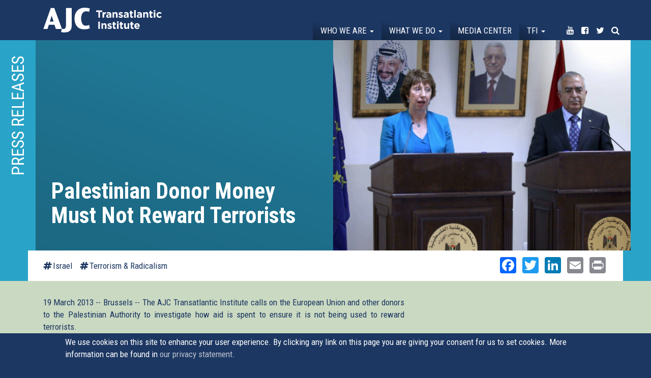

--- FILE ---
content_type: text/html; charset=utf-8
request_url: https://transatlanticinstitute.org/press-release-palestinian-donor-money-must-not-reward-terrorists
body_size: 16323
content:
<!DOCTYPE html>
<html lang="en" dir="ltr"
  xmlns:og="http://ogp.me/ns#">
<head>
  <link rel="profile" href="http://www.w3.org/1999/xhtml/vocab" />
  <meta name="viewport" content="width=device-width, initial-scale=1.0">
  <!--[if IE]><![endif]-->
<link rel="dns-prefetch" href="//maxcdn.bootstrapcdn.com" />
<link rel="preconnect" href="//maxcdn.bootstrapcdn.com" />
<link rel="dns-prefetch" href="//fonts.gstatic.com" />
<link rel="preconnect" href="//fonts.gstatic.com" crossorigin="" />
<link rel="dns-prefetch" href="//fonts.googleapis.com" />
<link rel="preconnect" href="//fonts.googleapis.com" />
<link rel="dns-prefetch" href="//www.google-analytics.com" />
<link rel="preconnect" href="//www.google-analytics.com" />
<link rel="dns-prefetch" href="//stats.g.doubleclick.net" />
<link rel="preconnect" href="//stats.g.doubleclick.net" />
<meta http-equiv="Content-Type" content="text/html; charset=utf-8" />
<meta name="description" content="19 March 2013 -- Brussels -- The AJC Transatlantic Institute calls on the European Union and other donors to the Palestinian Authority to investigate how aid is spent to ensure it is not being used to reward terrorists." />
<link rel="canonical" href="https://transatlanticinstitute.org/press-release-palestinian-donor-money-must-not-reward-terrorists" />
<link rel="shortlink" href="https://transatlanticinstitute.org/node/971" />
<meta property="og:site_name" content="AJC Transatlantic Institute" />
<meta property="og:type" content="article" />
<meta property="og:title" content="Palestinian Donor Money Must Not Reward Terrorists" />
<meta property="og:url" content="https://transatlanticinstitute.org/press-release-palestinian-donor-money-must-not-reward-terrorists" />
<meta property="og:description" content="19 March 2013 -- Brussels -- The AJC Transatlantic Institute calls on the European Union and other donors to the Palestinian Authority to investigate how aid is spent to ensure it is not being used to reward terrorists." />
<meta property="og:updated_time" content="2018-03-22T09:25:07+01:00" />
<meta property="og:image" content="https://transatlanticinstitute.org/sites/default/files/ashton-fayyad.jpg" />
<meta name="twitter:card" content="summary" />
<meta name="twitter:url" content="https://transatlanticinstitute.org/press-release-palestinian-donor-money-must-not-reward-terrorists" />
<meta name="twitter:title" content="Palestinian Donor Money Must Not Reward Terrorists" />
<meta name="twitter:description" content="19 March 2013 -- Brussels -- The AJC Transatlantic Institute calls on the European Union and other donors to the Palestinian Authority to investigate how aid is spent to ensure it is not being used" />
<meta name="twitter:image" content="https://transatlanticinstitute.org/sites/default/files/ashton-fayyad.jpg" />
<meta property="article:published_time" content="2017-02-13T17:27:10+01:00" />
<meta property="article:modified_time" content="2018-03-22T09:25:07+01:00" />
  <title>Palestinian Donor Money Must Not Reward Terrorists | AJC Transatlantic Institute</title>
  <script type="text/javascript">
<!--//--><![CDATA[//><!--
for(var fonts=document.cookie.split("advaggf"),i=0;i<fonts.length;i++){var font=fonts[i].split("="),pos=font[0].indexOf("ont_");-1!==pos&&(window.document.documentElement.className+=" "+font[0].substr(4).replace(/[^a-zA-Z0-9\-]/g,""))}if(void 0!==Storage){fonts=JSON.parse(localStorage.getItem("advagg_fonts"));var current_time=(new Date).getTime();for(var key in fonts)fonts[key]>=current_time&&(window.document.documentElement.className+=" "+key.replace(/[^a-zA-Z0-9\-]/g,""))}
//--><!]]>
</script>
<link type="text/css" rel="stylesheet" href="https://transatlanticinstitute.org/sites/default/files/advagg_css/css__hS8u2CETp-xxoDrSsDLAcfj7VcNLuy4-zhy7XuFeIIU__K4d793K7B2zWdazWF1FAKNhVaRWteIwJBfzOAmpe0fY__xgf2ztkpIoBgta6ICV_xAQKItjZd-fKJBMr9i86W4lk.css" media="all" />
<style>
/* <![CDATA[ */
#back-top{right:40px}#back-top span#button{background-color:#fff}#back-top span#button:hover{opacity:1;filter:alpha(opacity=1);background-color:#fff}span#link{display:none}
/* ]]> */
</style>
<link type="text/css" rel="stylesheet" href="https://transatlanticinstitute.org/sites/default/files/advagg_css/css__mwIKx09nQf_CNekHI6v3oETIYYE8c4U75ml2zF2UfBA__HeHCfPlocH_NbBGKP63s8bA8T0Bi5QWKofqaTK-GEt8__xgf2ztkpIoBgta6ICV_xAQKItjZd-fKJBMr9i86W4lk.css" media="all" />
<link type="text/css" rel="stylesheet" href="//maxcdn.bootstrapcdn.com/font-awesome/4.7.0/css/font-awesome.min.css" media="all" />
<link type="text/css" rel="stylesheet" href="https://transatlanticinstitute.org/sites/default/files/advagg_css/css__K7DmXvj5876g_BsiSGEKhdBvpwmnGPzs3s7Zei0jEX8__l4vzJHhndESnajEwge8bAyaMFuBm7asXcQMYTRNgzbg__xgf2ztkpIoBgta6ICV_xAQKItjZd-fKJBMr9i86W4lk.css" media="all" />
<link type="text/css" rel="stylesheet" href="https://transatlanticinstitute.org/sites/default/files/advagg_css/css__jhTFY5P6pnQtpoQIzRnl0gluuYSkzyxVoPlQAk53N58__Aykyo9Y9ka_eR-mLd79uo8HeT999FR_8KfvJ6Ew1ZK0__xgf2ztkpIoBgta6ICV_xAQKItjZd-fKJBMr9i86W4lk.css" media="all" />
<link type="text/css" rel="stylesheet" href="https://transatlanticinstitute.org/sites/default/files/advagg_css/css__re8etm6-LGcT3WBEDA0VT5dIC_ZeAfd05zJRekCiaPc___nNl8rlViFMRN0cQs2s1e2XoMb5_qSHhc6J7U4w31wQ__xgf2ztkpIoBgta6ICV_xAQKItjZd-fKJBMr9i86W4lk.css" media="all" />
<style>
/* <![CDATA[ */
.pseudo-971{background-color:#fff !important;background-image:url('https://transatlanticinstitute.org/sites/default/files/styles/ajc_6/public/ashton-fayyad.jpg?itok=PFmDot2i') !important;background-repeat:no-repeat !important;background-attachment:scroll !important;background-position:center center !important;background-size:cover !important;-webkit-background-size:cover !important;-moz-background-size:cover !important;-o-background-size:cover !important}
/* ]]> */
</style>
<link type="text/css" rel="stylesheet" href="https://transatlanticinstitute.org/sites/default/files/advagg_css/css__Mj-bIy5ZdhbjdVA7pHj7Qe9m1oxe9CofTDqdsAN1VkQ__Q3JeDJYbSIodBN4jqSBrdDCB6KL1J9pp8FTyJYLSGio__xgf2ztkpIoBgta6ICV_xAQKItjZd-fKJBMr9i86W4lk.css" media="all" />
<link type="text/css" rel="stylesheet" href="https://fonts.googleapis.com/css?family=Roboto+Condensed:700,regular&amp;subset=latin" media="all" />
  <!-- HTML5 element support for IE6-8 -->
  <!--[if lt IE 9]>
    <script src="https://cdn.jsdelivr.net/html5shiv/3.7.3/html5shiv-printshiv.min.js"></script>
  <![endif]-->
  <script type="text/javascript" src="https://transatlanticinstitute.org/sites/default/files/advagg_js/js__JQimhlpFX2n-ZKd88QrOWui1kfDyGk3zqu-DNkXtRr8__pSJpfoX1hTB7CZe3KSLXW9a_rycYrbOoybY4RVB4XnU__xgf2ztkpIoBgta6ICV_xAQKItjZd-fKJBMr9i86W4lk.js"></script>
<script type="text/javascript">
<!--//--><![CDATA[//><!--
jQuery.migrateMute=true;jQuery.migrateTrace=false;
//--><!]]>
</script>
<script type="text/javascript" src="https://transatlanticinstitute.org/sites/default/files/advagg_js/js__2depu3zPFNqHP6BuQCgomUWBCEt9Ryc_Nzl3sD4GiQ8__9frqk32LYFHHnHTjv84ws5t-puaafN6rJUoWDbgrb_E__xgf2ztkpIoBgta6ICV_xAQKItjZd-fKJBMr9i86W4lk.js"></script>
<script type="text/javascript" src="https://transatlanticinstitute.org/sites/default/files/advagg_js/js__UlWoZwfFWBEoR6UCIR4_YY27_8AHsjArFcXRnMNfSnQ__FdP5gPBJDi6d0_z5hsVnUgBQFOgWyFzje2VOnIOBgMI__xgf2ztkpIoBgta6ICV_xAQKItjZd-fKJBMr9i86W4lk.js" async="async"></script>
<script type="text/javascript" src="https://transatlanticinstitute.org/sites/default/files/advagg_js/js__XbpF7PwLsB-kAYkzIXuor3yXISOj8-iI8ivtOZcZx3A__u1ubiUBJGiGi5I-iEcCZyuLaXqtX9AhGJ70ABdcYur8__xgf2ztkpIoBgta6ICV_xAQKItjZd-fKJBMr9i86W4lk.js"></script>
<script type="text/javascript" src="https://transatlanticinstitute.org/sites/default/files/advagg_js/js__LOTzmTjOEyBYTRa73tu6Fj3qY7yfNxJxX3y1JUwojnc__40YrL2aSiZmfap0peqfapAZpogiJynGBflb-zJ7vQQo__xgf2ztkpIoBgta6ICV_xAQKItjZd-fKJBMr9i86W4lk.js" defer="defer" async="async"></script>
<script type="text/javascript" src="https://transatlanticinstitute.org/sites/default/files/advagg_js/js__PvI4p42jg8i_4cqx28AsbxTm1iGLyyPWD7ePD2JtGdk__kgQTCcfvqec9a7ELnU4eCT1H2uGI9uDLZyvrUWNhfpo__xgf2ztkpIoBgta6ICV_xAQKItjZd-fKJBMr9i86W4lk.js"></script>
<script type="text/javascript">
<!--//--><![CDATA[//><!--
document.createElement( "picture" );
//--><!]]>
</script>
<script type="text/javascript" src="https://transatlanticinstitute.org/sites/default/files/advagg_js/js__CuBqJQCF7-hiqaUY1tRW4xVUi8x-VkXo5MeAB5AZLWw__sOhI70QGwDEfoC9BO6IQ7OTri1pBYzXyp5x9TUXH3mI__xgf2ztkpIoBgta6ICV_xAQKItjZd-fKJBMr9i86W4lk.js"></script>
<script type="text/javascript">
<!--//--><![CDATA[//><!--
(function(i,s,o,g,r,a,m){i["GoogleAnalyticsObject"]=r;i[r]=i[r]||function(){(i[r].q=i[r].q||[]).push(arguments)},i[r].l=1*new Date();a=s.createElement(o),m=s.getElementsByTagName(o)[0];a.async=1;a.src=g;m.parentNode.insertBefore(a,m)})(window,document,"script","https://www.google-analytics.com/analytics.js","ga");ga("create", "UA-39209174-1", {"cookieDomain":"auto"});ga("set", "anonymizeIp", true);ga("send", "pageview");
//--><!]]>
</script>
<script type="text/javascript" src="https://transatlanticinstitute.org/sites/default/files/advagg_js/js__HxTbhN-HTG8H6pU8ZNTXLhmTeg8fhzG_sbeVLz0gBqU__AdhAFZ5QAk_VrKkFUOCnxJb9ANrhuWlKf15A7QHm14M__xgf2ztkpIoBgta6ICV_xAQKItjZd-fKJBMr9i86W4lk.js" defer="defer" async="async"></script>
<script type="text/javascript" src="https://transatlanticinstitute.org/sites/default/files/advagg_js/js__eEsSLgKaN9jljQ4GJgzFQOXrjEsQeHrLZmDN0g9PzUY__YCAIphVJGGhR2QtXpHkEVG4AeuOASZ4i1ZuL9_M3ovU__xgf2ztkpIoBgta6ICV_xAQKItjZd-fKJBMr9i86W4lk.js"></script>
<script type="text/javascript">
<!--//--><![CDATA[//><!--
window.a2a_config=window.a2a_config||{};window.da2a={done:false,html_done:false,script_ready:false,script_load:function(){var a=document.createElement('script'),s=document.getElementsByTagName('script')[0];a.type='text/javascript';a.async=true;a.src='https://static.addtoany.com/menu/page.js';s.parentNode.insertBefore(a,s);da2a.script_load=function(){};},script_onready:function(){da2a.script_ready=true;if(da2a.html_done)da2a.init();},init:function(){for(var i=0,el,target,targets=da2a.targets,length=targets.length;i<length;i++){el=document.getElementById('da2a_'+(i+1));target=targets[i];a2a_config.linkname=target.title;a2a_config.linkurl=target.url;if(el){a2a.init('page',{target:el});el.id='';}da2a.done=true;}da2a.targets=[];}};(function ($){Drupal.behaviors.addToAny = {attach: function (context, settings) {if (context !== document && window.da2a) {if(da2a.script_ready)a2a.init_all();da2a.script_load();}}}})(jQuery);a2a_config.callbacks=a2a_config.callbacks||[];a2a_config.callbacks.push({ready:da2a.script_onready});a2a_config.overlays=a2a_config.overlays||[];a2a_config.templates=a2a_config.templates||{};a2a_config.no_3p=1;
//--><!]]>
</script>
<script type="text/javascript" src="https://transatlanticinstitute.org/sites/default/files/advagg_js/js__imftwyODl5CxjYH80NShVIBvezi71Q6zyfnuyn_O39A__559iwpuwCp0ZhFqL0AGvznWEtWoE5v7xWuCbw_TdR7M__xgf2ztkpIoBgta6ICV_xAQKItjZd-fKJBMr9i86W4lk.js"></script>
<script type="text/javascript">
<!--//--><![CDATA[//><!--
jQuery.extend(Drupal.settings, {"basePath":"\/","pathPrefix":"","ajaxPageState":{"theme":"tai","theme_token":"ym2PfRCiPIpOpknTrv6rvFt-JCPiDPZ55E7PTrqaZm8","css":{"modules\/system\/system.base.css":1,"sites\/all\/modules\/picture\/lazysizes\/plugins\/aspectratio\/ls.aspectratio.css":1,"sites\/all\/modules\/scroll_to_top\/scroll_to_top.css":1,"sites\/all\/modules\/date\/date_api\/date.css":1,"sites\/all\/modules\/date\/date_popup\/themes\/datepicker.1.7.css":1,"modules\/field\/theme\/field.css":1,"sites\/all\/modules\/fitvids\/fitvids.css":1,"modules\/node\/node.css":1,"sites\/all\/modules\/picture\/picture_wysiwyg.css":1,"sites\/all\/modules\/youtube\/css\/youtube.css":1,"sites\/all\/modules\/extlink\/css\/extlink.css":1,"sites\/all\/modules\/views\/css\/views.css":1,"sites\/all\/modules\/ckeditor\/css\/ckeditor.css":1,"sites\/all\/modules\/colorbox\/styles\/plain\/colorbox_style.css":1,"sites\/all\/modules\/ctools\/css\/ctools.css":1,"sites\/all\/modules\/panels\/css\/panels.css":1,"sites\/all\/modules\/tagclouds\/tagclouds.css":1,"sites\/all\/modules\/panels_bootstrap_layout_builder\/plugins\/layouts\/bootstrap\/bootstrap.css":1,"sites\/all\/modules\/eu_cookie_compliance\/css\/eu_cookie_compliance.css":1,"sites\/all\/modules\/addtoany\/addtoany.css":1,"\/\/maxcdn.bootstrapcdn.com\/font-awesome\/4.7.0\/css\/font-awesome.min.css":1,"public:\/\/ctools\/css\/9433912f011d0a6ef16733fe49b57ba4.css":1,"sites\/all\/themes\/custom\/tai\/css\/style.css":1,"sites\/default\/files\/fontyourface\/font.css":1,"https:\/\/fonts.googleapis.com\/css?family=Roboto+Condensed:700,regular\u0026subset=latin":1},"js":{"sites\/all\/modules\/picture\/picturefill2\/picturefill.min.js":1,"sites\/all\/modules\/picture\/picture.min.js":1,"sites\/all\/modules\/eu_cookie_compliance\/js\/eu_cookie_compliance.js":1,"sites\/all\/themes\/contrib\/bootstrap\/js\/bootstrap.js":1,"sites\/all\/modules\/jquery_update\/replace\/jquery\/2.1\/jquery.min.js":1,"sites\/all\/modules\/jquery_update\/replace\/jquery-migrate\/1\/jquery-migrate.min.js":1,"misc\/jquery-extend-3.4.0.js":1,"misc\/jquery-html-prefilter-3.5.0-backport.js":1,"misc\/jquery.once.js":1,"misc\/drupal.js":1,"sites\/all\/libraries\/fitvids\/jquery.fitvids.js":1,"sites\/all\/modules\/picture\/lazysizes\/lazysizes.min.js":1,"sites\/all\/modules\/picture\/lazysizes\/plugins\/aspectratio\/ls.aspectratio.min.js":1,"sites\/all\/modules\/waypoints\/waypoints.min.js":1,"sites\/all\/modules\/waypoints\/waypoints-sticky.min.js":1,"sites\/all\/modules\/eu_cookie_compliance\/js\/jquery.cookie-1.4.1.min.js":1,"sites\/all\/libraries\/fontfaceobserver\/fontfaceobserver.js":1,"sites\/all\/modules\/fitvids\/fitvids.js":1,"sites\/all\/libraries\/colorbox\/jquery.colorbox-min.js":1,"sites\/all\/modules\/colorbox\/js\/colorbox.js":1,"sites\/all\/modules\/colorbox\/styles\/plain\/colorbox_style.js":1,"sites\/all\/modules\/colorbox\/js\/colorbox_load.js":1,"sites\/all\/modules\/colorbox\/js\/colorbox_inline.js":1,"sites\/all\/modules\/scroll_to_top\/scroll_to_top.js":1,"sites\/all\/modules\/google_analytics\/googleanalytics.js":1,"sites\/all\/modules\/advagg\/advagg_font\/advagg_font.js":1,"sites\/all\/modules\/extlink\/js\/extlink.js":1,"sites\/all\/themes\/custom\/tai\/bootstrap\/js\/affix.js":1,"sites\/all\/themes\/custom\/tai\/bootstrap\/js\/alert.js":1,"sites\/all\/themes\/custom\/tai\/bootstrap\/js\/button.js":1,"sites\/all\/themes\/custom\/tai\/bootstrap\/js\/carousel.js":1,"sites\/all\/themes\/custom\/tai\/bootstrap\/js\/collapse.js":1,"sites\/all\/themes\/custom\/tai\/bootstrap\/js\/dropdown.js":1,"sites\/all\/themes\/custom\/tai\/bootstrap\/js\/modal.js":1,"sites\/all\/themes\/custom\/tai\/bootstrap\/js\/tooltip.js":1,"sites\/all\/themes\/custom\/tai\/bootstrap\/js\/popover.js":1,"sites\/all\/themes\/custom\/tai\/bootstrap\/js\/scrollspy.js":1,"sites\/all\/themes\/custom\/tai\/bootstrap\/js\/tab.js":1,"sites\/all\/themes\/custom\/tai\/bootstrap\/js\/transition.js":1,"sites\/all\/themes\/custom\/tai\/js\/grids.min.js":1,"sites\/all\/themes\/custom\/tai\/js\/custom.js":1}},"colorbox":{"opacity":"0.85","current":"{current} of {total}","previous":"\u00ab Prev","next":"Next \u00bb","close":"Close","maxWidth":"98%","maxHeight":"98%","fixed":true,"mobiledetect":true,"mobiledevicewidth":"480px","specificPagesDefaultValue":"admin*\nimagebrowser*\nimg_assist*\nimce*\nnode\/add\/*\nnode\/*\/edit\nprint\/*\nprintpdf\/*\nsystem\/ajax\nsystem\/ajax\/*"},"scroll_to_top":{"label":"Back to top"},"better_exposed_filters":{"views":{"event":{"displays":{"photos":{"filters":[]}}},"related_event":{"displays":{"panel_pane_1":{"filters":[]}}},"media_helper":{"displays":{"panel_pane_2":{"filters":[]}}},"media":{"displays":{"related":{"filters":[]}}},"tweets":{"displays":{"block":{"filters":[]}}}}},"fitvids":{"custom_domains":[],"selectors":["body"],"simplifymarkup":1},"eu_cookie_compliance":{"cookie_policy_version":"1.0.0","popup_enabled":1,"popup_agreed_enabled":0,"popup_hide_agreed":0,"popup_clicking_confirmation":1,"popup_scrolling_confirmation":1,"popup_html_info":"\u003Cdiv class=\u0022eu-cookie-compliance-banner eu-cookie-compliance-banner-info eu-cookie-compliance-banner--default\u0022\u003E\n  \u003Cdiv class=\u0022popup-content info\u0022\u003E\n    \u003Cdiv id=\u0022popup-text\u0022\u003E\n      We use cookies on this site to enhance your user experience. By clicking any link on this page you are giving your consent for us to set cookies. More information can be found in \u003Ca href=\u0022\/node\/1324\u0022\u003Eour privacy statement\u003C\/a\u003E.          \u003C\/div\u003E\n    \n    \u003Cdiv id=\u0022popup-buttons\u0022 class=\u0022\u0022\u003E\n      \u003Cbutton type=\u0022button\u0022 class=\u0022agree-button eu-cookie-compliance-default-button\u0022\u003EOK, I agree\u003C\/button\u003E\n          \u003C\/div\u003E\n  \u003C\/div\u003E\n\u003C\/div\u003E","use_mobile_message":false,"mobile_popup_html_info":"\u003Cdiv class=\u0022eu-cookie-compliance-banner eu-cookie-compliance-banner-info eu-cookie-compliance-banner--default\u0022\u003E\n  \u003Cdiv class=\u0022popup-content info\u0022\u003E\n    \u003Cdiv id=\u0022popup-text\u0022\u003E\n                \u003C\/div\u003E\n    \n    \u003Cdiv id=\u0022popup-buttons\u0022 class=\u0022\u0022\u003E\n      \u003Cbutton type=\u0022button\u0022 class=\u0022agree-button eu-cookie-compliance-default-button\u0022\u003EOK, I agree\u003C\/button\u003E\n          \u003C\/div\u003E\n  \u003C\/div\u003E\n\u003C\/div\u003E\n","mobile_breakpoint":"768","popup_html_agreed":"\u003Cdiv\u003E\n  \u003Cdiv class=\u0022popup-content agreed\u0022\u003E\n    \u003Cdiv id=\u0022popup-text\u0022\u003E\n      \u003Ch2\u003E\tThank you for accepting cookies\u003C\/h2\u003E\u003Cp\u003E\tYou can now hide this message or find out more about cookies.\u003C\/p\u003E    \u003C\/div\u003E\n    \u003Cdiv id=\u0022popup-buttons\u0022\u003E\n      \u003Cbutton type=\u0022button\u0022 class=\u0022hide-popup-button eu-cookie-compliance-hide-button\u0022\u003EHide\u003C\/button\u003E\n          \u003C\/div\u003E\n  \u003C\/div\u003E\n\u003C\/div\u003E","popup_use_bare_css":false,"popup_height":"auto","popup_width":"100%","popup_delay":1000,"popup_link":"\/ajc-transatlantic-institute-data-privacy-statement","popup_link_new_window":1,"popup_position":null,"fixed_top_position":1,"popup_language":"en","store_consent":false,"better_support_for_screen_readers":0,"reload_page":0,"domain":"","domain_all_sites":null,"popup_eu_only_js":0,"cookie_lifetime":"100","cookie_session":false,"disagree_do_not_show_popup":0,"method":"default","allowed_cookies":"","withdraw_markup":"\u003Cbutton type=\u0022button\u0022 class=\u0022eu-cookie-withdraw-tab\u0022\u003EPrivacy settings\u003C\/button\u003E\n\u003Cdiv class=\u0022eu-cookie-withdraw-banner\u0022\u003E\n  \u003Cdiv class=\u0022popup-content info\u0022\u003E\n    \u003Cdiv id=\u0022popup-text\u0022\u003E\n      \u003Ch2\u003EWe use cookies on this site to enhance your user experience\u003C\/h2\u003E\u003Cp\u003EYou have given your consent for us to set cookies.\u003C\/p\u003E    \u003C\/div\u003E\n    \u003Cdiv id=\u0022popup-buttons\u0022\u003E\n      \u003Cbutton type=\u0022button\u0022 class=\u0022eu-cookie-withdraw-button\u0022\u003EWithdraw consent\u003C\/button\u003E\n    \u003C\/div\u003E\n  \u003C\/div\u003E\n\u003C\/div\u003E\n","withdraw_enabled":false,"withdraw_button_on_info_popup":false,"cookie_categories":[],"cookie_categories_details":[],"enable_save_preferences_button":true,"cookie_name":"","containing_element":"body","automatic_cookies_removal":true},"googleanalytics":{"trackOutbound":1,"trackMailto":1,"trackDownload":1,"trackDownloadExtensions":"7z|aac|arc|arj|asf|asx|avi|bin|csv|doc(x|m)?|dot(x|m)?|exe|flv|gif|gz|gzip|hqx|jar|jpe?g|js|mp(2|3|4|e?g)|mov(ie)?|msi|msp|pdf|phps|png|ppt(x|m)?|pot(x|m)?|pps(x|m)?|ppam|sld(x|m)?|thmx|qtm?|ra(m|r)?|sea|sit|tar|tgz|torrent|txt|wav|wma|wmv|wpd|xls(x|m|b)?|xlt(x|m)|xlam|xml|z|zip","trackColorbox":1},"advagg_font":{"helvetica-neue":"Helvetica Neue"},"advagg_font_storage":1,"advagg_font_cookie":1,"advagg_font_no_fout":1,"extlink":{"extTarget":0,"extClass":"ext","extLabel":"(link is external)","extImgClass":0,"extIconPlacement":0,"extSubdomains":1,"extExclude":"","extInclude":"","extCssExclude":"","extCssExplicit":"","extAlert":0,"extAlertText":"This link will take you to an external web site.","mailtoClass":0,"mailtoLabel":"(link sends e-mail)","extUseFontAwesome":0},"bootstrap":{"anchorsFix":"0","anchorsSmoothScrolling":"0","formHasError":1,"popoverEnabled":1,"popoverOptions":{"animation":1,"html":0,"placement":"right","selector":"","trigger":"click","triggerAutoclose":1,"title":"","content":"","delay":0,"container":"body"},"tooltipEnabled":1,"tooltipOptions":{"animation":1,"html":0,"placement":"auto left","selector":"","trigger":"hover focus","delay":0,"container":"body"}}});
//--><!]]>
</script>
</head>
<body class="navbar-is-fixed-top html not-front not-logged-in no-sidebars page-node page-node- page-node-971 node-type-media">
  <div id="skip-link">
    <a href="#main-content" class="element-invisible element-focusable">Skip to main content</a>
  </div>
    <header id="navbar" role="banner" class="navbar navbar-fixed-top navbar-default">
  <div class="container-fluid">
    <div class="container">
    <div class="navbar-header">
      
              <a class="name navbar-brand" href="/" title="Home">AJC Transatlantic Institute</a>
      
              <button type="button" class="navbar-toggle" data-toggle="collapse" data-target="#navbar-collapse">
          <span class="sr-only">Toggle navigation</span>
          <span class="icon-bar"></span>
          <span class="icon-bar"></span>
          <span class="icon-bar"></span>
        </button>
          </div>

          <div class="navbar-collapse collapse" id="navbar-collapse">
        <nav role="navigation">
                      <ul class="menu nav navbar-nav"><li class="first expanded dropdown"><a href="/who-we-are" class="dropdown-toggle" data-toggle="dropdown">Who we are <span class="caret"></span></a><ul class="dropdown-menu"><li class="first leaf"><a href="/about-us">About Us</a></li>
<li class="leaf"><a href="/our-leadership">Our Leadership</a></li>
<li class="leaf"><a href="/their-words">In Their words</a></li>
<li class="last leaf"><a href="/contact">Contact</a></li>
</ul></li>
<li class="expanded dropdown"><a href="/events" class="dropdown-toggle" data-toggle="dropdown">What we do <span class="caret"></span></a><ul class="dropdown-menu"><li class="first leaf"><a href="/events">Events</a></li>
<li class="last leaf"><a href="/topics">Topics</a></li>
</ul></li>
<li class="leaf"><a href="/media">Media center</a></li>
<li class="expanded dropdown"><a href="/transatlantic-friends-israel" class="menu-node-unpublished menu-node-unpublished menu-node-unpublished menu-node-unpublished dropdown-toggle" data-toggle="dropdown">TFI <span class="caret"></span></a><ul class="dropdown-menu"><li class="first leaf"><a href="/transatlantic-friends-israel">About Transatlantic Friends of Israel</a></li>
<li class="leaf"><a href="/transatlantic-friends-israel/members">Membership</a></li>
<li class="last leaf"><a href="https://transatlanticinstitute.org/campaign/transatlantic-declaration-eu-must-ban-hezbollah">Campaign: The EU Must Ban Hezbollah</a></li>
</ul></li>
<li class="leaf noborder youtube"><a href="https://www.youtube.com/user/AJCTAI" target="_blank"><i class="fa fa-youtube" aria-hidden="true"></i><span class="title">Youtube</span></a></li>
<li class="leaf noborder facebook"><a href="https://www.facebook.com/AJCTAI/" target="_blank"><i class="fa fa-facebook-square" aria-hidden="true"></i><span class="title">Facebook</span></a></li>
<li class="leaf noborder twitter"><a href="http://twitter.com/AJCTAI" target="_blank"><i class="fa fa-twitter" aria-hidden="true"></i><span class="title">Twitter</span></a></li>
<li class="last leaf noborder search"><a href="/search"><i class="fa fa-search" aria-hidden="true"></i><span class="title">Search</span></a></li>
</ul>                                      </nav>
      </div>
      </div>
</div>
</header>

<div class="main-container container-fluid">

  <header role="banner" id="page-header">
    
      </header> <!-- /#page-header -->

  <div class="row">

    
    <section class="col-sm-12">
                  <a id="main-content"></a>
                    <h1 class="page-header">Palestinian Donor Money Must Not Reward Terrorists</h1>
                                                          <div class="region region-content">
    <section id="block-system-main" class="block block-system clearfix">

      
  <div class="panel-bootstrap panels-bootstrap-11">
<div  id="panel-bootstrap-row-main"  class="row panels-bootstrap-row-11-main">
<div  id="panel-bootstrap-column-main-column"  class="panels-bootstrap-column col-xs-12 col-sm-12 col-md-12 col-lg-12 panels-bootstrap-column-11-main-column">
<div  id="panel-bootstrap-region-center"  class="panels-bootstrap-region-11-center">
  <section class="panel-pane pane-entity-view pane-node"   id="highlights">

    
          <h2 class="pane-title">Press releases</h2>    
    
          <div class="container">

<div  class="node node-media view-mode-full ">
    <div class="row">
    <div class="col-sm-6  left">
      <h1><p>Palestinian Donor Money Must Not Reward Terrorists</p>
</h1>    </div>
    <div class="col-sm-6  right">
      <div class="pseudo pseudo-971"></div>    </div>
  </div>
</div>


<!-- Needed to activate display suite support on forms -->
</div>    
    
    
  </section>
  <section class="panel-pane pane-panels-mini pane-media-detail"   id="subnavi">

    
    
    
          <div class="container"><div class="panel-bootstrap panels-bootstrap-12"id="mini-panel-media_detail">
<div  id="panel-bootstrap-row-main"  class="row panels-bootstrap-row-12-main">
<div  id="panel-bootstrap-column-1"  class="column panels-bootstrap-column col-sm-6 col-md-6 col-lg-6 panels-bootstrap-column-12-1 column-inside-first inside">
<div  id="panel-bootstrap-region-left"  class="panels-bootstrap-region panels-bootstrap-region-12-left region-inside-first region-inside-last inside">

    
    
    
          <div class="left"><a href="/topic/israel">Israel</a><a href="/positions/terrorism-radicalism">Terrorism &amp; Radicalism</a></div>    
    
    
  </div>
  </div>
<div  id="panel-bootstrap-column-main-column"  class="panels-bootstrap-column col-xs-12 col-sm-6 col-md-6 col-lg-6 panels-bootstrap-column-12-main-column">
<div  id="panel-bootstrap-region-center"  class="panels-bootstrap-region-12-center">
<div class="panel-pane pane-block pane-addtoany-addtoany-button"  >
  
      
  
  <div class="pane-content">
    <span class="a2a_kit a2a_kit_size_32 a2a_target addtoany_list" id="da2a_1">
      <a class="a2a_button_facebook"></a>
<a class="a2a_button_twitter"></a>
<a class="a2a_button_linkedin"></a>
<a class="a2a_button_email"></a>
<a class="a2a_button_print"></a>
      
      
    </span>
    <script type="text/javascript">
<!--//--><![CDATA[//><!--
if(window.da2a)da2a.script_load();
//--><!]]>
</script>  </div>

  
  </div>
  </div>
  </div>
  </div>
</div>
</div>    
    
    
  </section>
  <section class="panel-pane pane-entity-view pane-node"   id="detail">

    
    
    
          <div class="container">

<div  class="node node-media view-mode-bottom ">
    <div class="row">
    <div class="col-sm-8 ">
      <div class="text"><p class="rtejustify">
	19 March 2013 -- Brussels -- The AJC Transatlantic Institute calls on the European Union and other donors to the Palestinian Authority to investigate how aid is spent to ensure it is not being used to reward terrorists.</p>

<p class="rtejustify">
	The Ad Hoc Liaison Committee (AHLC), which coordinates aid contributions to the Palestinian Authority, meets today in Brussels. Norwegian state broadcaster NRK TV recently reported that the PA is using foreign aid for payments to convicted terrorists in Israeli prisons.</p>

<p class="rtejustify">
	Moreover, the Norwegian Foreign Ministry, according to NRK, “confirms that the amounts increase with the length of the sentence.” NRK said that the Norwegian Foreign Ministry, which previously denied the accusations, now concedes that “information that was first communicated to [Norwegian] Parliament, and which was based on information obtained from the PA at the time, in retrospect, is imprecise.” Norwegian Member of Parliament Peter Gitmark (Conservative) called these payments an “indirect” form of funding terrorism.</p>

<p class="rtejustify">
	“These shocking revelations suggest that the more violent and deadly the crime, the more money the perpetrator receives,” said Daniel Schwammenthal, Director of the AJC Transatlantic Institute in Brussels. “European taxpayers must have absolute certainty that aid to the PA is spent on facilitating peace and not on fuelling the conflict through perverse incentives that reward and encourage terror.”</p>

<p class="rtejustify">
	The EU is the single largest donor to the Palestinians. Thus in December 2012, Syed Kamall, a British Member of the European Parliament, asked the European Commission whether such abuses were taking place with EU funding. While EU High Representative Catherine Ashton assured Mr. Kamall that the EU could “verify the precise destination of every single Euro,” she did not address the questions regarding payments to terrorists.</p>

<p class="rtejustify">
	“Lady Ashton’s failure to answer this critical question is cause for serious concern,” said Schwammenthal. “If the EU is aware of where its aid goes, then Lady Ashton should be able to definitively rule out any abuse of such assistance. Side-stepping Mr. Kamall’s question only raises further suspicion.“</p>

<p class="rtejustify">
	Lady Ashton is hosting the AHLC meeting and Norwegian Foreign Minister Espen Barth Eide will serve as chair. Palestinian Prime Minister Salam Fayyad will also attend the gathering. “Both Lady Ashton and Foreign Minister Eide have an obligation to clarify these grave concerns and with the Palestinian Prime Minister there, the AHLC is the ideal place to do it,” Schwammenthal said.</p>

<p class="rtejustify">
	<span><strong>Reference:</strong></span></p>

<p class="rtejustify">
	<em>A. NRK TV Report</em> The report by the Norwegian state broadcaster NRK TV can be seen (original language) <a href="http://www.nrk.no/nyheter/verden/1.10931411">here</a>.</p>

<p class="rtejustify">
	<em>B. Syed Kamall's Inquiry to the European Commission - 17 December 2012 (<a href="http://www.europarl.europa.eu/sides/getDoc.do?type=WQ&amp;ampreference=E-2012-011444&amp;amplanguage=EN">here</a>)</em> Question for written answer to the Commission, Rule 117 Syed Kamall (ECR) Subject: EU funding of Palestinian groups I have been contacted by a constituent who is concerned about the use of EU funding by Palestinian groups. He claims that the watchdog organisation Palestinian Media Watch (PMW) alleges that money given in aid to the Palestinians is in fact being given to convicted terrorists. Could the Commission confirm: 1. Whether any of the money given by the EU to the Palestinians ends up in the hands of Palestinian prisoners or those charged with terrorism offences? 2. If so, what is being done to stop this? 3. If money is given to convicted terrorists, does the EU plan to review aid funding to the Palestinian territories?</p>

<p class="rtejustify">
	<em>C. Response of EU High Representative Baroness Catherine Ashton - 22 February 2013 (<a href="http://www.europarl.europa.eu/sides/getAllAnswers.do?reference=E-2012-011444&amp;amplanguage=EN">here</a>)</em> Answer given by High Representative/Vice-President Ashton on behalf of the Commission The allocation of funds to the Palestinian people is decided on an annual basis following the decision of the Budgetary Authority. As part of its bilateral assistance package, the EU provides direct financial support to the recurrent expenditure of the Palestinian Authority (PA). A strict and extensive mechanism of audit and verification is in place which allows the European Union to verify the precise destination of every single Euro committed through the PEGASE Mechanism, including notably a check on each individual potential beneficiary for each payment on a recognised database of terror suspects.</p></div><div class="view view-event view-id-event view-display-id-entity_view_2 view-dom-id-ad285ffd84b758702b78cedb132e869e">
      
  
  
      <div class="attachment attachment-before">
          </div>
  
      <div class="view-content">
          <div class="download first last odd">
          </div>
      </div>
  
  
      <div class="attachment attachment-after">
          </div>
  
  
  
  
</div> <div class="tags"><a href="/tags/european-parliament">European Parliament</a><a href="/tags/european-commission">European Commission</a><a href="/tags/european-external-action-service">European External Action Service</a><a href="/tags/palestinian-authority">Palestinian Authority</a><a href="/tags/daniel-schwammenthal">Daniel Schwammenthal</a><a href="/tags/syed-kamal">Syed Kamal</a><a href="/tags/catherine-ashton">Catherine Ashton</a><a href="/tags/radicalism-and-extremism">Radicalism and Extremism</a><a href="/tags/terrorist-salaries">Terrorist Salaries</a><a href="/tags/palestinian-incitement">Palestinian Incitement</a></div><div class="addtoany"><span class="a2a_kit a2a_kit_size_32 a2a_target addtoany_list" id="da2a_2">
      <a class="a2a_button_facebook"></a>
<a class="a2a_button_twitter"></a>
<a class="a2a_button_linkedin"></a>
<a class="a2a_button_email"></a>
<a class="a2a_button_print"></a>
      
      
    </span>
    </div>    </div>
    <div class="col-sm-4 ">
          </div>
  </div>
</div>


<!-- Needed to activate display suite support on forms -->
</div>    
    
    
  </section>
  <section class="panel-pane pane-views-panes pane-media-related white"   id="list">

    
          <h2 class="pane-title">More on this topic</h2>    
    
          <div class="container"><div class="view view-media view-id-media view-display-id-related view-dom-id-a1944d872441f0d0e616816fee021153">
        
  
      <div class="attachment attachment-before">
          </div>
  
      <div class="view-content">
          <div class="item first odd">
      
  
    
      <div class="row"><div class="col-sm-3"><a href="/press-releases/ajc-transatlantic-institute-calls-strict-oversight-eu16-billion-eu-aid-palestinian"><picture  class="img-responsive">
<!--[if IE 9]><video style="display: none;"><![endif]-->
<source data-srcset="https://transatlanticinstitute.org/sites/default/files/styles/ajc_3_lg_1x/public/copy_of_memes_and_stuff_2_jonas_working_on_this_one_2.jpg?itok=2wV-q-tX&amp;timestamp=1744711656 1x, https://transatlanticinstitute.org/sites/default/files/styles/ajc_3_lg_2x/public/copy_of_memes_and_stuff_2_jonas_working_on_this_one_2.jpg?itok=DzmeRxQe&amp;timestamp=1744711656 2x" data-aspectratio="550/330" media="(min-width: 1200px)" />
<source data-srcset="https://transatlanticinstitute.org/sites/default/files/styles/ajc_3_md_1x/public/copy_of_memes_and_stuff_2_jonas_working_on_this_one_2.jpg?itok=LhjYg_xK&amp;timestamp=1744711656 1x, https://transatlanticinstitute.org/sites/default/files/styles/ajc_3_md_2x/public/copy_of_memes_and_stuff_2_jonas_working_on_this_one_2.jpg?itok=QVAB8MDE&amp;timestamp=1744711656 2x" data-aspectratio="550/330" media="(min-width: 992px)" />
<source data-srcset="https://transatlanticinstitute.org/sites/default/files/styles/ajc_3_sm_1x/public/copy_of_memes_and_stuff_2_jonas_working_on_this_one_2.jpg?itok=pLnk9urC&amp;timestamp=1744711656 1x, https://transatlanticinstitute.org/sites/default/files/styles/ajc_3_sm_2x/public/copy_of_memes_and_stuff_2_jonas_working_on_this_one_2.jpg?itok=T44DV6WY&amp;timestamp=1744711656 2x" data-aspectratio="640/384" media="(min-width: 768px)" />
<source data-srcset="https://transatlanticinstitute.org/sites/default/files/styles/ajc_3_xs_1x/public/copy_of_memes_and_stuff_2_jonas_working_on_this_one_2.jpg?itok=HA4qSFPL&amp;timestamp=1744711656 1x, https://transatlanticinstitute.org/sites/default/files/styles/ajc_3_xs_2x/public/copy_of_memes_and_stuff_2_jonas_working_on_this_one_2.jpg?itok=Tcbx7clQ&amp;timestamp=1744711656 2x" data-aspectratio="960/576" media="(min-width : 480px)" />
<!--[if IE 9]></video><![endif]-->
<img  class="img-responsive lazyload" data-aspectratio="" src="https://transatlanticinstitute.org/sites/default/files/styles/ajc_3_xs_2x/public/copy_of_memes_and_stuff_2_jonas_working_on_this_one_2.jpg?itok=Tcbx7clQ&amp;timestamp=1744711656" alt="" title="" />
</picture></a></div>
<div class="col-sm-6">
<div class="wrapper"><span class="date-display-single">15/04/2025</span><h2><a href="/press-releases/ajc-transatlantic-institute-calls-strict-oversight-eu16-billion-eu-aid-palestinian">AJC Transatlantic Institute Calls for Strict Oversight of €1.6 Billion EU Aid to Palestinian Authority</a></h2><p>
	Brussels, 15 April 2025 — The AJC Transatlantic Institute today urged the European Commission to ensure that its proposed <a href="https://ec.europa.eu/commission/presscorner/detail/en/ip_25_1055">€1.6 billion Comprehensive Support Program</a> for the Palestinian Authority (PA) and Gaza is...</p></div>
</div>
<div class="col-sm-3">
<div class="wrapper">
<div class="topic"><a href="/topic/israel">Israel</a></div>
<div class="cat"><a href="/media/press-releases">Press releases</a></div>
</div></div></div>
  
    </div>
      <div class="item even">
      
  
    
      <div class="row"><div class="col-sm-3"><a href="/press-releases/ajc-transatlantic-institute-welcomes-european-commissions-new-policy-condition"><picture  class="img-responsive">
<!--[if IE 9]><video style="display: none;"><![endif]-->
<source data-srcset="https://transatlanticinstitute.org/sites/default/files/styles/ajc_3_lg_1x/public/press_releases_10.png?itok=gwm6gLuS&amp;timestamp=1721401688 1x, https://transatlanticinstitute.org/sites/default/files/styles/ajc_3_lg_2x/public/press_releases_10.png?itok=x2oBym7B&amp;timestamp=1721401688 2x" data-aspectratio="550/330" media="(min-width: 1200px)" />
<source data-srcset="https://transatlanticinstitute.org/sites/default/files/styles/ajc_3_md_1x/public/press_releases_10.png?itok=ZLGFH_pP&amp;timestamp=1721401688 1x, https://transatlanticinstitute.org/sites/default/files/styles/ajc_3_md_2x/public/press_releases_10.png?itok=WbQJllTH&amp;timestamp=1721401688 2x" data-aspectratio="550/330" media="(min-width: 992px)" />
<source data-srcset="https://transatlanticinstitute.org/sites/default/files/styles/ajc_3_sm_1x/public/press_releases_10.png?itok=vcMcvszl&amp;timestamp=1721401688 1x, https://transatlanticinstitute.org/sites/default/files/styles/ajc_3_sm_2x/public/press_releases_10.png?itok=JnsI-_MD&amp;timestamp=1721401688 2x" data-aspectratio="640/384" media="(min-width: 768px)" />
<source data-srcset="https://transatlanticinstitute.org/sites/default/files/styles/ajc_3_xs_1x/public/press_releases_10.png?itok=LYAHychr&amp;timestamp=1721401688 1x, https://transatlanticinstitute.org/sites/default/files/styles/ajc_3_xs_2x/public/press_releases_10.png?itok=9BZe4b1u&amp;timestamp=1721401688 2x" data-aspectratio="960/576" media="(min-width : 480px)" />
<!--[if IE 9]></video><![endif]-->
<img  class="img-responsive lazyload" data-aspectratio="" src="https://transatlanticinstitute.org/sites/default/files/styles/ajc_3_xs_2x/public/press_releases_10.png?itok=9BZe4b1u&amp;timestamp=1721401688" alt="" title="" />
</picture></a></div>
<div class="col-sm-6">
<div class="wrapper"><span class="date-display-single">19/07/2024</span><h2><a href="/press-releases/ajc-transatlantic-institute-welcomes-european-commissions-new-policy-condition">AJC Transatlantic Institute Welcomes the European Commission’s New Policy to Condition Funding to the Palestinian Authority on Reforms</a></h2><p>
	Brussels, 19 July 2024 - The AJC Transatlantic Institute welcomes today's <a href="http://ec.europa.eu/commission/presscorner/detail/en/ip_24_3823">announcement </a>by the European Commission to condition for the first time its financial assistance to the Palestinian Authority on substantive...</p></div>
</div>
<div class="col-sm-3">
<div class="wrapper">
<div class="topic"><a href="/topic/israel">Israel</a></div>
<div class="cat"><a href="/media/press-releases">Press releases</a></div>
</div></div></div>
  
    </div>
      <div class="item odd">
      
  
    
      <div class="row"><div class="col-sm-3"><a href="/videos/tai-director-daniel-schwammenthal-irans-attack-against-israel"><picture  class="img-responsive">
<!--[if IE 9]><video style="display: none;"><![endif]-->
<source data-srcset="https://transatlanticinstitute.org/sites/default/files/styles/ajc_3_lg_1x/public/daniel_on_tvp.jpg?itok=8kfvMxt0&amp;timestamp=1713363837 1x, https://transatlanticinstitute.org/sites/default/files/styles/ajc_3_lg_2x/public/daniel_on_tvp.jpg?itok=0WpvHYLY&amp;timestamp=1713363837 2x" data-aspectratio="550/264" media="(min-width: 1200px)" />
<source data-srcset="https://transatlanticinstitute.org/sites/default/files/styles/ajc_3_md_1x/public/daniel_on_tvp.jpg?itok=C8Om5fgV&amp;timestamp=1713363837 1x, https://transatlanticinstitute.org/sites/default/files/styles/ajc_3_md_2x/public/daniel_on_tvp.jpg?itok=J0keVBle&amp;timestamp=1713363837 2x" data-aspectratio="550/264" media="(min-width: 992px)" />
<source data-srcset="https://transatlanticinstitute.org/sites/default/files/styles/ajc_3_sm_1x/public/daniel_on_tvp.jpg?itok=YM-8BrhE&amp;timestamp=1713363837 1x, https://transatlanticinstitute.org/sites/default/files/styles/ajc_3_sm_2x/public/daniel_on_tvp.jpg?itok=3bDKZn9e&amp;timestamp=1713363837 2x" data-aspectratio="640/307" media="(min-width: 768px)" />
<source data-srcset="https://transatlanticinstitute.org/sites/default/files/styles/ajc_3_xs_1x/public/daniel_on_tvp.jpg?itok=3FOaQGZy&amp;timestamp=1713363837 1x, https://transatlanticinstitute.org/sites/default/files/styles/ajc_3_xs_2x/public/daniel_on_tvp.jpg?itok=tVTDi4pa&amp;timestamp=1713363837 2x" data-aspectratio="960/461" media="(min-width : 480px)" />
<!--[if IE 9]></video><![endif]-->
<img  class="img-responsive lazyload" data-aspectratio="" src="https://transatlanticinstitute.org/sites/default/files/styles/ajc_3_xs_2x/public/daniel_on_tvp.jpg?itok=tVTDi4pa&amp;timestamp=1713363837" alt="" title="" />
</picture></a></div>
<div class="col-sm-6">
<div class="wrapper"><span class="date-display-single">17/04/2024</span><h2><a href="/videos/tai-director-daniel-schwammenthal-irans-attack-against-israel">TAI Director Daniel Schwammenthal on Iran&#039;s Attack Against Israel</a></h2><p>
	Brussels, 16 April 2024- TAI Director Daniel Schwammenthal joined TVP World to discus Iran's unjustified attack against Israel and the Jewish state's possible response. He highlighted that the Islamic Republic has been trying to destroy Israel for over 40 years and that Iran's proxy Hezbollah...</p></div>
</div>
<div class="col-sm-3">
<div class="wrapper">
<div class="topic"><a href="/topic/iran">Iran</a><a href="/topic/israel">Israel</a></div>
<div class="cat"><a href="/media/videos">Videos</a></div>
</div></div></div>
  
    </div>
      <div class="item even">
      
  
    
      <div class="row"><div class="col-sm-3"><a href="/videos/celebration-75-years-israeli-italian-relations-italian-senate"><picture  class="img-responsive">
<!--[if IE 9]><video style="display: none;"><![endif]-->
<source data-srcset="https://transatlanticinstitute.org/sites/default/files/styles/ajc_3_lg_1x/public/ghgfgcewwaaczsj_1.jpg?itok=ZhDG0mpi&amp;timestamp=1710338895 1x, https://transatlanticinstitute.org/sites/default/files/styles/ajc_3_lg_2x/public/ghgfgcewwaaczsj_1.jpg?itok=TfnmUroH&amp;timestamp=1710338895 2x" data-aspectratio="550/550" media="(min-width: 1200px)" />
<source data-srcset="https://transatlanticinstitute.org/sites/default/files/styles/ajc_3_md_1x/public/ghgfgcewwaaczsj_1.jpg?itok=nghmviCe&amp;timestamp=1710338895 1x, https://transatlanticinstitute.org/sites/default/files/styles/ajc_3_md_2x/public/ghgfgcewwaaczsj_1.jpg?itok=RB9JBeoZ&amp;timestamp=1710338895 2x" data-aspectratio="550/550" media="(min-width: 992px)" />
<source data-srcset="https://transatlanticinstitute.org/sites/default/files/styles/ajc_3_sm_1x/public/ghgfgcewwaaczsj_1.jpg?itok=O5dY-q7g&amp;timestamp=1710338895 1x, https://transatlanticinstitute.org/sites/default/files/styles/ajc_3_sm_2x/public/ghgfgcewwaaczsj_1.jpg?itok=uuP3GITA&amp;timestamp=1710338895 2x" data-aspectratio="640/640" media="(min-width: 768px)" />
<source data-srcset="https://transatlanticinstitute.org/sites/default/files/styles/ajc_3_xs_1x/public/ghgfgcewwaaczsj_1.jpg?itok=5FvWEY3j&amp;timestamp=1710338895 1x, https://transatlanticinstitute.org/sites/default/files/styles/ajc_3_xs_2x/public/ghgfgcewwaaczsj_1.jpg?itok=2kRXfBYj&amp;timestamp=1710338895 2x" data-aspectratio="960/960" media="(min-width : 480px)" />
<!--[if IE 9]></video><![endif]-->
<img  class="img-responsive lazyload" data-aspectratio="" src="https://transatlanticinstitute.org/sites/default/files/styles/ajc_3_xs_2x/public/ghgfgcewwaaczsj_1.jpg?itok=2kRXfBYj&amp;timestamp=1710338895" alt="" title="" />
</picture></a></div>
<div class="col-sm-6">
<div class="wrapper"><span class="date-display-single">13/03/2024</span><h2><a href="/videos/celebration-75-years-israeli-italian-relations-italian-senate">Celebration of 75 Years of Israeli-Italian Relations in the Italian Senate</a></h2><p>
	Rome, 28 February 2024- The Transatlantic Friends of Israel (TFI)-Italy Chapter, an AJC project of cross-party, interparliamentarian lawmakers, and the Israeli embassy in Rome organized a panel discussion in the Italian Senate celebrating 75 years of diplomatic relations between Rome and...</p></div>
</div>
<div class="col-sm-3">
<div class="wrapper">
<div class="topic"><a href="/topic/israel">Israel</a></div>
<div class="cat"><a href="/media/videos">Videos</a></div>
</div></div></div>
  
    </div>
      <div class="item odd">
      
  
    
      <div class="row"><div class="col-sm-3"><a href="/press-releases/ajc-statement-provisional-measures-order-international-court-justice"><picture  class="img-responsive">
<!--[if IE 9]><video style="display: none;"><![endif]-->
<source data-srcset="https://transatlanticinstitute.org/sites/default/files/styles/ajc_3_lg_1x/public/press_releases_37.png?itok=DVXnJjCB&amp;timestamp=1708081929 1x, https://transatlanticinstitute.org/sites/default/files/styles/ajc_3_lg_2x/public/press_releases_37.png?itok=D6nIPHFx&amp;timestamp=1708081929 2x" data-aspectratio="550/330" media="(min-width: 1200px)" />
<source data-srcset="https://transatlanticinstitute.org/sites/default/files/styles/ajc_3_md_1x/public/press_releases_37.png?itok=OGOzrDvt&amp;timestamp=1708081929 1x, https://transatlanticinstitute.org/sites/default/files/styles/ajc_3_md_2x/public/press_releases_37.png?itok=MsdgtuU9&amp;timestamp=1708081929 2x" data-aspectratio="550/330" media="(min-width: 992px)" />
<source data-srcset="https://transatlanticinstitute.org/sites/default/files/styles/ajc_3_sm_1x/public/press_releases_37.png?itok=ReReDkfb&amp;timestamp=1708081929 1x, https://transatlanticinstitute.org/sites/default/files/styles/ajc_3_sm_2x/public/press_releases_37.png?itok=MZ41IPRz&amp;timestamp=1708081929 2x" data-aspectratio="640/384" media="(min-width: 768px)" />
<source data-srcset="https://transatlanticinstitute.org/sites/default/files/styles/ajc_3_xs_1x/public/press_releases_37.png?itok=Y6hhGC2k&amp;timestamp=1708081929 1x, https://transatlanticinstitute.org/sites/default/files/styles/ajc_3_xs_2x/public/press_releases_37.png?itok=Mn8uD7Fp&amp;timestamp=1708081929 2x" data-aspectratio="960/576" media="(min-width : 480px)" />
<!--[if IE 9]></video><![endif]-->
<img  class="img-responsive lazyload" data-aspectratio="" src="https://transatlanticinstitute.org/sites/default/files/styles/ajc_3_xs_2x/public/press_releases_37.png?itok=Mn8uD7Fp&amp;timestamp=1708081929" alt="" title="" />
</picture></a></div>
<div class="col-sm-6">
<div class="wrapper"><span class="date-display-single">14/02/2024</span><h2><a href="/press-releases/ajc-statement-provisional-measures-order-international-court-justice">AJC Statement on the Provisional Measures Order by the International Court of Justice</a></h2><p>
	While the ICJ should have thrown out South Africa’s baseless genocide charges entirely, AJC’s statement highlights that the Court thwarted South Africa’s primary objective in launching this case: to turn the Genocide Convention on its head and use it as an “aggressor’s charter” to prevent Israel from defending its citizens against Hamas’ brutality and continued terror.</p></div>
</div>
<div class="col-sm-3">
<div class="wrapper">
<div class="topic"><a href="/topic/israel">Israel</a></div>
<div class="cat"><a href="/media/press-releases">Press releases</a></div>
</div></div></div>
  
    </div>
      <div class="item even">
      
  
    
      <div class="row"><div class="col-sm-3"><a href="/press-releases/ajc-welcomes-european-parliament-resolution-conditioning-gaza-ceasefire-hamas"><picture  class="img-responsive">
<!--[if IE 9]><video style="display: none;"><![endif]-->
<source data-srcset="https://transatlanticinstitute.org/sites/default/files/styles/ajc_3_lg_1x/public/press_releases_36.png?itok=RoQnnH60&amp;timestamp=1705582545 1x, https://transatlanticinstitute.org/sites/default/files/styles/ajc_3_lg_2x/public/press_releases_36.png?itok=rscIr3qF&amp;timestamp=1705582545 2x" data-aspectratio="550/330" media="(min-width: 1200px)" />
<source data-srcset="https://transatlanticinstitute.org/sites/default/files/styles/ajc_3_md_1x/public/press_releases_36.png?itok=v7Xl2VCE&amp;timestamp=1705582545 1x, https://transatlanticinstitute.org/sites/default/files/styles/ajc_3_md_2x/public/press_releases_36.png?itok=CoNL7koA&amp;timestamp=1705582545 2x" data-aspectratio="550/330" media="(min-width: 992px)" />
<source data-srcset="https://transatlanticinstitute.org/sites/default/files/styles/ajc_3_sm_1x/public/press_releases_36.png?itok=KH7S68-I&amp;timestamp=1705582545 1x, https://transatlanticinstitute.org/sites/default/files/styles/ajc_3_sm_2x/public/press_releases_36.png?itok=ct0Xa8h-&amp;timestamp=1705582545 2x" data-aspectratio="640/384" media="(min-width: 768px)" />
<source data-srcset="https://transatlanticinstitute.org/sites/default/files/styles/ajc_3_xs_1x/public/press_releases_36.png?itok=8TR5DGE1&amp;timestamp=1705582545 1x, https://transatlanticinstitute.org/sites/default/files/styles/ajc_3_xs_2x/public/press_releases_36.png?itok=Sz0OGcQy&amp;timestamp=1705582545 2x" data-aspectratio="960/576" media="(min-width : 480px)" />
<!--[if IE 9]></video><![endif]-->
<img  class="img-responsive lazyload" data-aspectratio="" src="https://transatlanticinstitute.org/sites/default/files/styles/ajc_3_xs_2x/public/press_releases_36.png?itok=Sz0OGcQy&amp;timestamp=1705582545" alt="" title="" />
</picture></a></div>
<div class="col-sm-6">
<div class="wrapper"><span class="date-display-single">18/01/2024</span><h2><a href="/press-releases/ajc-welcomes-european-parliament-resolution-conditioning-gaza-ceasefire-hamas">AJC Welcomes European Parliament Resolution Conditioning a Gaza Ceasefire on Hamas Dismantlement, Release of all Hostages</a></h2><p>
	On January 18, the European Parliament adopted its second resolution on the Israel-Hamas war. The text conditioned a permanent ceasefire in Gaza on the dismantling of Hamas and the release of all remaining hostages. AJC argues that the resolution, which was adopted on the 1st birthday of Kfir Bibas, the youngest hostage, was an important victory for those who truly want to promote a two-state solution.</p></div>
</div>
<div class="col-sm-3">
<div class="wrapper">
<div class="topic"><a href="/topic/israel">Israel</a></div>
<div class="cat"><a href="/media/press-releases">Press releases</a></div>
</div></div></div>
  
    </div>
      <div class="item odd">
      
  
    
      <div class="row"><div class="col-sm-3"><a href="/videos/exhibition-israel-aftermath-hamas-attacks-photos-ziv-koren"><picture  class="img-responsive">
<!--[if IE 9]><video style="display: none;"><![endif]-->
<source data-srcset="https://transatlanticinstitute.org/sites/default/files/styles/ajc_3_lg_1x/public/general_memes_for_elisa_93.png?itok=C2WsXZgv&amp;timestamp=1702978958 1x, https://transatlanticinstitute.org/sites/default/files/styles/ajc_3_lg_2x/public/general_memes_for_elisa_93.png?itok=667162uh&amp;timestamp=1702978958 2x" data-aspectratio="550/330" media="(min-width: 1200px)" />
<source data-srcset="https://transatlanticinstitute.org/sites/default/files/styles/ajc_3_md_1x/public/general_memes_for_elisa_93.png?itok=PQVmXrtW&amp;timestamp=1702978958 1x, https://transatlanticinstitute.org/sites/default/files/styles/ajc_3_md_2x/public/general_memes_for_elisa_93.png?itok=DJoPtez2&amp;timestamp=1702978958 2x" data-aspectratio="550/330" media="(min-width: 992px)" />
<source data-srcset="https://transatlanticinstitute.org/sites/default/files/styles/ajc_3_sm_1x/public/general_memes_for_elisa_93.png?itok=1duPIjls&amp;timestamp=1702978958 1x, https://transatlanticinstitute.org/sites/default/files/styles/ajc_3_sm_2x/public/general_memes_for_elisa_93.png?itok=QuFazNSh&amp;timestamp=1702978958 2x" data-aspectratio="640/384" media="(min-width: 768px)" />
<source data-srcset="https://transatlanticinstitute.org/sites/default/files/styles/ajc_3_xs_1x/public/general_memes_for_elisa_93.png?itok=yx--tVK1&amp;timestamp=1702978958 1x, https://transatlanticinstitute.org/sites/default/files/styles/ajc_3_xs_2x/public/general_memes_for_elisa_93.png?itok=Ksv1xIZt&amp;timestamp=1702978958 2x" data-aspectratio="960/576" media="(min-width : 480px)" />
<!--[if IE 9]></video><![endif]-->
<img  class="img-responsive lazyload" data-aspectratio="" src="https://transatlanticinstitute.org/sites/default/files/styles/ajc_3_xs_2x/public/general_memes_for_elisa_93.png?itok=Ksv1xIZt&amp;timestamp=1702978958" alt="" title="" />
</picture></a></div>
<div class="col-sm-6">
<div class="wrapper"><span class="date-display-single">19/12/2023</span><h2><a href="/videos/exhibition-israel-aftermath-hamas-attacks-photos-ziv-koren">Exhibition: Israel in the Aftermath of the Hamas Attacks with Photos by Ziv Koren</a></h2><p>
	On December 6, AJC Transatlantic Institute together with the Israeli Mission to the EU and the Representation of Bavaria to the EU exhibited the pictures of Israeli photojournalist Ziv Koren showing Israel in the aftermath of the October 7 massacre. Without being graphic, the stunning images...</p></div>
</div>
<div class="col-sm-3">
<div class="wrapper">
<div class="topic"><a href="/topic/israel">Israel</a></div>
<div class="cat"><a href="/media/videos">Videos</a></div>
</div></div></div>
  
    </div>
      <div class="item even">
      
  
    
      <div class="row"><div class="col-sm-3"><a href="/press-releases/ajc-welcomes-european-parliaments-resolution-backing-israels-right-self-defense-and"><picture  class="img-responsive">
<!--[if IE 9]><video style="display: none;"><![endif]-->
<source data-srcset="https://transatlanticinstitute.org/sites/default/files/styles/ajc_3_lg_1x/public/press_releases_3.png?itok=AvvXeWj0&amp;timestamp=1697712852 1x, https://transatlanticinstitute.org/sites/default/files/styles/ajc_3_lg_2x/public/press_releases_3.png?itok=mfgzOxXE&amp;timestamp=1697712852 2x" data-aspectratio="550/330" media="(min-width: 1200px)" />
<source data-srcset="https://transatlanticinstitute.org/sites/default/files/styles/ajc_3_md_1x/public/press_releases_3.png?itok=oPXShZc2&amp;timestamp=1697712852 1x, https://transatlanticinstitute.org/sites/default/files/styles/ajc_3_md_2x/public/press_releases_3.png?itok=v3b0z5W3&amp;timestamp=1697712852 2x" data-aspectratio="550/330" media="(min-width: 992px)" />
<source data-srcset="https://transatlanticinstitute.org/sites/default/files/styles/ajc_3_sm_1x/public/press_releases_3.png?itok=S5Yj5fiX&amp;timestamp=1697712852 1x, https://transatlanticinstitute.org/sites/default/files/styles/ajc_3_sm_2x/public/press_releases_3.png?itok=qSu3bi8I&amp;timestamp=1697712852 2x" data-aspectratio="640/384" media="(min-width: 768px)" />
<source data-srcset="https://transatlanticinstitute.org/sites/default/files/styles/ajc_3_xs_1x/public/press_releases_3.png?itok=LUMN5D9i&amp;timestamp=1697712852 1x, https://transatlanticinstitute.org/sites/default/files/styles/ajc_3_xs_2x/public/press_releases_3.png?itok=HqfZL_iA&amp;timestamp=1697712852 2x" data-aspectratio="960/576" media="(min-width : 480px)" />
<!--[if IE 9]></video><![endif]-->
<img  class="img-responsive lazyload" data-aspectratio="" src="https://transatlanticinstitute.org/sites/default/files/styles/ajc_3_xs_2x/public/press_releases_3.png?itok=HqfZL_iA&amp;timestamp=1697712852" alt="" title="" />
</picture></a></div>
<div class="col-sm-6">
<div class="wrapper"><span class="date-display-single">19/10/2023</span><h2><a href="/press-releases/ajc-welcomes-european-parliaments-resolution-backing-israels-right-self-defense-and">AJC welcomes the European Parliament’s resolution backing Israel’s right to self-defense and calling for the elimination of Hamas</a></h2><p>
	Brussels – 19 October 2023 – The <a href="https://transatlanticinstitute.org/">AJC Transatlantic Institute</a> welcomes today’s European Parliament <a href="https://www.europarl.europa.eu/doceo/document/TA-9-2023-0373_EN.pdf">resolution</a> backing Israel’s right to self-defense and calling...</p></div>
</div>
<div class="col-sm-3">
<div class="wrapper">
<div class="topic"><a href="/topic/israel">Israel</a></div>
<div class="cat"><a href="/media/press-releases">Press releases</a></div>
</div></div></div>
  
    </div>
      <div class="item odd">
      
  
    
      <div class="row"><div class="col-sm-3"><a href="/tfi-press-release/ajcs-transatlantic-friends-israel-opens-italian-chapter-strengthen-links-between"><picture  class="img-responsive">
<!--[if IE 9]><video style="display: none;"><![endif]-->
<source data-srcset="https://transatlanticinstitute.org/sites/default/files/styles/ajc_3_lg_1x/public/press_releases_34.png?itok=LbKqeWo3&amp;timestamp=1685606948 1x, https://transatlanticinstitute.org/sites/default/files/styles/ajc_3_lg_2x/public/press_releases_34.png?itok=D1oNG8qZ&amp;timestamp=1685606948 2x" data-aspectratio="550/330" media="(min-width: 1200px)" />
<source data-srcset="https://transatlanticinstitute.org/sites/default/files/styles/ajc_3_md_1x/public/press_releases_34.png?itok=94r8wedA&amp;timestamp=1685606948 1x, https://transatlanticinstitute.org/sites/default/files/styles/ajc_3_md_2x/public/press_releases_34.png?itok=MF7Bqyuo&amp;timestamp=1685606948 2x" data-aspectratio="550/330" media="(min-width: 992px)" />
<source data-srcset="https://transatlanticinstitute.org/sites/default/files/styles/ajc_3_sm_1x/public/press_releases_34.png?itok=ALsLD0c-&amp;timestamp=1685606948 1x, https://transatlanticinstitute.org/sites/default/files/styles/ajc_3_sm_2x/public/press_releases_34.png?itok=eF3xh8g6&amp;timestamp=1685606948 2x" data-aspectratio="640/384" media="(min-width: 768px)" />
<source data-srcset="https://transatlanticinstitute.org/sites/default/files/styles/ajc_3_xs_1x/public/press_releases_34.png?itok=hXQ3jRpi&amp;timestamp=1685606948 1x, https://transatlanticinstitute.org/sites/default/files/styles/ajc_3_xs_2x/public/press_releases_34.png?itok=0ewtCmGo&amp;timestamp=1685606948 2x" data-aspectratio="960/576" media="(min-width : 480px)" />
<!--[if IE 9]></video><![endif]-->
<img  class="img-responsive lazyload" data-aspectratio="" src="https://transatlanticinstitute.org/sites/default/files/styles/ajc_3_xs_2x/public/press_releases_34.png?itok=0ewtCmGo&amp;timestamp=1685606948" alt="" title="" />
</picture></a></div>
<div class="col-sm-6">
<div class="wrapper"><span class="date-display-single">31/05/2023</span><h2><a href="/tfi-press-release/ajcs-transatlantic-friends-israel-opens-italian-chapter-strengthen-links-between">AJC’s Transatlantic Friends of Israel Opens Italian Chapter to Strengthen Links Between Italy, Europe, U.S., Canada and the Jewish State</a></h2><p>
	Rome – May 31, 2023 — The <a href="https://transatlanticinstitute.org/transatlantic-friends-israel">Transatlantic Friends of Israel</a> (TFI)—the interparliamentary, cross-party network spearheaded by the <a href="http://ajcglobal.org/">American Jewish Committee</a> (AJC)—launched its Italian...</p></div>
</div>
<div class="col-sm-3">
<div class="wrapper">
<div class="topic"><a href="/topic/israel">Israel</a><a href="/topic/transatlantic-relations">Transatlantic Relations</a></div>
<div class="cat"><a href="/website-media/tfi-press-release">TFI Press Release</a></div>
</div></div></div>
  
    </div>
      <div class="item last even">
      
  
    
      <div class="row"><div class="col-sm-3"><a href="/tfi-press-release/statement-tfi-italy-recent-events-israel"><picture  class="img-responsive">
<!--[if IE 9]><video style="display: none;"><![endif]-->
<source data-srcset="https://transatlanticinstitute.org/sites/default/files/styles/ajc_3_lg_1x/public/press_releases_4.jpg?itok=77ZUHdpl&amp;timestamp=1681726031 1x, https://transatlanticinstitute.org/sites/default/files/styles/ajc_3_lg_2x/public/press_releases_4.jpg?itok=li8QNCQX&amp;timestamp=1681726031 2x" data-aspectratio="550/330" media="(min-width: 1200px)" />
<source data-srcset="https://transatlanticinstitute.org/sites/default/files/styles/ajc_3_md_1x/public/press_releases_4.jpg?itok=PI-RS88h&amp;timestamp=1681726031 1x, https://transatlanticinstitute.org/sites/default/files/styles/ajc_3_md_2x/public/press_releases_4.jpg?itok=A5OM6d3h&amp;timestamp=1681726031 2x" data-aspectratio="550/330" media="(min-width: 992px)" />
<source data-srcset="https://transatlanticinstitute.org/sites/default/files/styles/ajc_3_sm_1x/public/press_releases_4.jpg?itok=qEmVjDf_&amp;timestamp=1681726031 1x, https://transatlanticinstitute.org/sites/default/files/styles/ajc_3_sm_2x/public/press_releases_4.jpg?itok=plgTc8aI&amp;timestamp=1681726031 2x" data-aspectratio="640/384" media="(min-width: 768px)" />
<source data-srcset="https://transatlanticinstitute.org/sites/default/files/styles/ajc_3_xs_1x/public/press_releases_4.jpg?itok=d3x0nPI6&amp;timestamp=1681726031 1x, https://transatlanticinstitute.org/sites/default/files/styles/ajc_3_xs_2x/public/press_releases_4.jpg?itok=_5QgO91Z&amp;timestamp=1681726031 2x" data-aspectratio="960/576" media="(min-width : 480px)" />
<!--[if IE 9]></video><![endif]-->
<img  class="img-responsive lazyload" data-aspectratio="" src="https://transatlanticinstitute.org/sites/default/files/styles/ajc_3_xs_2x/public/press_releases_4.jpg?itok=_5QgO91Z&amp;timestamp=1681726031" alt="" title="" />
</picture></a></div>
<div class="col-sm-6">
<div class="wrapper"><span class="date-display-single">17/04/2023</span><h2><a href="/tfi-press-release/statement-tfi-italy-recent-events-israel">Statement From TFI Italy on Recent Events in Israel</a></h2><p>
	Rome – 17 Aprile 2023 – <a href="https://transatlanticinstitute.org/transatlantic-friends-israel">Il Transatlantic Friends of Israel (TFI)</a> Italy condanna fermamente l’ondata di estrema violenza che ha colpito Israele in questi ultimi giorni, i ripetuti efferati attacchi terroristici che...</p></div>
</div>
<div class="col-sm-3">
<div class="wrapper">
<div class="topic"><a href="/topic/israel">Israel</a><a href="/positions/terrorism-radicalism">Terrorism &amp; Radicalism</a></div>
<div class="cat"><a href="/website-media/tfi-press-release">TFI Press Release</a></div>
</div></div></div>
  
    </div>
      </div>
  
      <div class="text-center"><ul class="pagination"><li class="active"><span>1</span></li>
<li><a title="Go to page 2" href="/press-release-palestinian-donor-money-must-not-reward-terrorists?page=1">2</a></li>
<li><a title="Go to page 3" href="/press-release-palestinian-donor-money-must-not-reward-terrorists?page=2">3</a></li>
<li><a title="Go to page 4" href="/press-release-palestinian-donor-money-must-not-reward-terrorists?page=3">4</a></li>
<li><a title="Go to page 5" href="/press-release-palestinian-donor-money-must-not-reward-terrorists?page=4">5</a></li>
<li><a title="Go to page 6" href="/press-release-palestinian-donor-money-must-not-reward-terrorists?page=5">6</a></li>
<li><a title="Go to page 7" href="/press-release-palestinian-donor-money-must-not-reward-terrorists?page=6">7</a></li>
<li><a title="Go to page 8" href="/press-release-palestinian-donor-money-must-not-reward-terrorists?page=7">8</a></li>
<li><a title="Go to page 9" href="/press-release-palestinian-donor-money-must-not-reward-terrorists?page=8">9</a></li>
<li class="pager-ellipsis disabled"><span>…</span></li>
<li class="next"><a title="Go to next page" href="/press-release-palestinian-donor-money-must-not-reward-terrorists?page=1">next ›</a></li>
<li class="pager-last"><a title="Go to last page" href="/press-release-palestinian-donor-money-must-not-reward-terrorists?page=18">last »</a></li>
</ul></div>  
      <div class="attachment attachment-after">
          </div>
  
  
  
  
</div></div>    
    
    
  </section>
  </div>
  </div>
  </div>
</div>

</section>
  </div>
    </section>

    
  </div>
</div> 

  <footer class="footer container-fluid">
    <div class="container">
      <div class="region region-footer">
    <section id="block-panels-mini-footer" class="block block-panels-mini clearfix">

      
  <div class="panel-bootstrap panels-bootstrap-3_6_3"id="mini-panel-footer">
<div   class="row panels-bootstrap-row-3_6_3-main">
<div   class="panels-bootstrap-column col-lg-3 col-md-3 col-sm-3 panels-bootstrap-column-3_6_3-1">
<div   class="panels-bootstrap-region-3_6_3-left">
<div class="panel-pane pane-block pane-system-main-menu"  >
  
        <h2 class="pane-title">
      Sitemap    </h2>
    
  
  <div class="pane-content">
    <ul class="menu nav"><li class="first expanded dropdown"><a href="/who-we-are" class="dropdown-toggle" data-toggle="dropdown">Who we are <span class="caret"></span></a><ul class="dropdown-menu"><li class="first leaf"><a href="/about-us">About Us</a></li>
<li class="leaf"><a href="/our-leadership">Our Leadership</a></li>
<li class="leaf"><a href="/their-words">In Their words</a></li>
<li class="last leaf"><a href="/contact">Contact</a></li>
</ul></li>
<li class="expanded dropdown"><a href="/events" class="dropdown-toggle" data-toggle="dropdown">What we do <span class="caret"></span></a><ul class="dropdown-menu"><li class="first leaf"><a href="/events">Events</a></li>
<li class="last leaf"><a href="/topics">Topics</a></li>
</ul></li>
<li class="leaf"><a href="/media">Media center</a></li>
<li class="expanded dropdown"><a href="/transatlantic-friends-israel" class="menu-node-unpublished menu-node-unpublished menu-node-unpublished menu-node-unpublished dropdown-toggle" data-toggle="dropdown">TFI <span class="caret"></span></a><ul class="dropdown-menu"><li class="first leaf"><a href="/transatlantic-friends-israel">About Transatlantic Friends of Israel</a></li>
<li class="leaf"><a href="/transatlantic-friends-israel/members">Membership</a></li>
<li class="last leaf"><a href="https://transatlanticinstitute.org/campaign/transatlantic-declaration-eu-must-ban-hezbollah">Campaign: The EU Must Ban Hezbollah</a></li>
</ul></li>
<li class="leaf noborder youtube"><a href="https://www.youtube.com/user/AJCTAI" target="_blank"><i class="fa fa-youtube" aria-hidden="true"></i><span class="title">Youtube</span></a></li>
<li class="leaf noborder facebook"><a href="https://www.facebook.com/AJCTAI/" target="_blank"><i class="fa fa-facebook-square" aria-hidden="true"></i><span class="title">Facebook</span></a></li>
<li class="leaf noborder twitter"><a href="http://twitter.com/AJCTAI" target="_blank"><i class="fa fa-twitter" aria-hidden="true"></i><span class="title">Twitter</span></a></li>
<li class="last leaf noborder search"><a href="/search"><i class="fa fa-search" aria-hidden="true"></i><span class="title">Search</span></a></li>
</ul>  </div>

  
  </div>
<div class="panel-separator"></div><div class="panel-pane pane-custom pane-1"  >
  
      
  
  <div class="pane-content">
    <a href="/node/1324">Privacy Policy </a>  </div>

  
  </div>
  </div>
  </div>
<div   class="panels-bootstrap-column col-xs-12 col-sm-6 col-md-6 col-lg-6 panels-bootstrap-column-3_6_3-main-column">
<div   class="panels-bootstrap-region-3_6_3-center">
<div class="panel-pane pane-views pane-tweets panel-pane"  >
  
      
  
  <div class="pane-content">
    <div class="view view-tweets view-id-tweets view-display-id-block view-dom-id-a3ce5a49c0b6440d315e79ccbaebfc0e">
            <div class="view-header">
      <h2><a href="https://twitter.com/AJCTAI" target="_blank">AJCTAI on Twitter</a></h2>    </div>
  
  
      <div class="attachment attachment-before">
          </div>
  
      <div class="view-content">
      <div class="table-responsive">
<table class="views-table cols-0 table table-hover table-striped" >
      <tbody>
          <tr class="odd views-row-first">
                  <td class="views-field views-field-text" >
            <div class="created"><em class="placeholder">2 years 5 months</em> ago</div>
<div class="text">RT <a target="_blank" rel="nofollow" class="twitter-timeline-link" href="https://twitter.com/AJCGlobal" class="twitter-atreply">@AJCGlobal</a>: With the signing of an MOU with <a target="_blank" rel="nofollow" class="twitter-timeline-link" href="https://twitter.com/CCIUruguay" class="twitter-atreply">@CCIUruguay</a> in Montevideo, AJC has now established official partnerships with 38 Je… <a href="https://t.co/bH5sqEDphD">https://t.co/bH5sqEDphD</a></div>          </td>
              </tr>
          <tr class="even">
                  <td class="views-field views-field-text" >
            <div class="created"><em class="placeholder">2 years 5 months</em> ago</div>
<div class="text">RT <a target="_blank" rel="nofollow" class="twitter-timeline-link" href="https://twitter.com/AJCCEO" class="twitter-atreply">@AJCCEO</a>: So proud to sign <a target="_blank" rel="nofollow" class="twitter-timeline-link" href="https://twitter.com/AJCGlobal" class="twitter-atreply">@AJCGlobal</a>’s institutional partnership agreement with <a target="_blank" rel="nofollow" class="twitter-timeline-link" href="https://twitter.com/CCIUruguay" class="twitter-atreply">@CCIUruguay</a> in Montevideo!

Marking our 38th… <a href="https://t.co/xEgHWtzzoY">https://t.co/xEgHWtzzoY</a></div>          </td>
              </tr>
          <tr class="odd views-row-last">
                  <td class="views-field views-field-text" >
            <div class="created"><em class="placeholder">2 years 5 months</em> ago</div>
<div class="text">RT <a target="_blank" rel="nofollow" class="twitter-timeline-link" href="https://twitter.com/AJCGlobal" class="twitter-atreply">@AJCGlobal</a>: Incredibly disturbing to see "Jew" and "thief" spray-painted on the walls of a beloved kosher eatery near Paris.

T… <a href="https://t.co/zTZrDieT1q">https://t.co/zTZrDieT1q</a></div>          </td>
              </tr>
      </tbody>
</table>
  </div>
    </div>
  
  
      <div class="attachment attachment-after">
          </div>
  
  
  
  
</div>  </div>

  
  </div>
  </div>
  </div>
<div   class="panels-bootstrap-column col-lg-3 col-md-3 col-sm-3 panels-bootstrap-column-3_6_3-2">
<div   class="panels-bootstrap-region-3_6_3-right">
<div class="panel-pane pane-node"  >
  
        <h2 class="pane-title">
      Contact    </h2>
    
  
  <div class="pane-content">
    

<div  class="node node-textblock view-mode-full ">
    <div class="row">
    <div class="col-sm-12 ">
      <p>
	<a href="mailto:tai@ajc.org">tai@ajc.org</a>
	+32 (0)2 280 06 43 </p>

<ul>
	<li>
		<a class="icon" href="https://www.youtube.com/user/AJCTAI" target="_blank"><i aria-hidden="true" class="fa fa-youtube"></i></a></li>
	<li>
		<a class="icon" href="https://www.facebook.com/AJCTAI" target="_blank"><i aria-hidden="true" class="fa fa-facebook-square"></i></a></li>
	<li>
		<a class="icon" href="https://twitter.com/AJCTAI" target="_blank"><i aria-hidden="true" class="fa fa-twitter"></i></a></li>
</ul>

<div class="milton"></div>    </div>
  </div>
</div>


<!-- Needed to activate display suite support on forms -->
  </div>

  
  </div>
  </div>
  </div>
  </div>
</div>

</section>
  </div>
  </div>
  </footer>
  <script type="text/javascript" src="https://transatlanticinstitute.org/sites/default/files/advagg_js/js__Dx87WVqe4v5JxdO5NQXWuqi4N2DXrrivAJ5F7KUcBCY__qAl84FcCv2jyN22yFGS5Oc85cjd9zKX6p_cFNLGhe-M__xgf2ztkpIoBgta6ICV_xAQKItjZd-fKJBMr9i86W4lk.js" async="async"></script>
<script type="text/javascript">
<!--//--><![CDATA[//><!--
window.eu_cookie_compliance_cookie_name = "";
//--><!]]>
</script>
<script type="text/javascript" src="https://transatlanticinstitute.org/sites/default/files/advagg_js/js__v_4yJHVtE6RUu6yqhWqVJhN8cT82FDxs_Va_i0KPQGA___KUAEsLwjVY8b9aazeewCHQlrDYjy9O379NZ1kVtHZ8__xgf2ztkpIoBgta6ICV_xAQKItjZd-fKJBMr9i86W4lk.js" defer="defer"></script>
<script type="text/javascript">
<!--//--><![CDATA[//><!--
da2a.targets=[
{title:"Palestinian Donor Money Must Not Reward Terrorists",url:"https:\/\/transatlanticinstitute.org\/press-release-palestinian-donor-money-must-not-reward-terrorists"},
{title:"Palestinian Donor Money Must Not Reward Terrorists",url:"https:\/\/transatlanticinstitute.org\/press-release-palestinian-donor-money-must-not-reward-terrorists"}];
da2a.html_done=true;if(da2a.script_ready&&!da2a.done)da2a.init();da2a.script_load();
//--><!]]>
</script>
<script type="text/javascript" src="https://transatlanticinstitute.org/sites/default/files/advagg_js/js__ChUT0Cpt3ch0T35nhZgMgH5BzBQ5oyaFF27cnXxe7aU__S79mhsO6q7fWONLNt9XSEZx-JmiQeAEtuPkuVxIEjpY__xgf2ztkpIoBgta6ICV_xAQKItjZd-fKJBMr9i86W4lk.js"></script>
</body>
</html>


--- FILE ---
content_type: text/css
request_url: https://transatlanticinstitute.org/sites/default/files/advagg_css/css__K7DmXvj5876g_BsiSGEKhdBvpwmnGPzs3s7Zei0jEX8__l4vzJHhndESnajEwge8bAyaMFuBm7asXcQMYTRNgzbg__xgf2ztkpIoBgta6ICV_xAQKItjZd-fKJBMr9i86W4lk.css
body_size: -248
content:
#sliding-popup.sliding-popup-bottom,#sliding-popup.sliding-popup-bottom .eu-cookie-withdraw-banner,.eu-cookie-withdraw-tab{background:#1c3762}#sliding-popup.sliding-popup-bottom.eu-cookie-withdraw-wrapper{background:0 0}#sliding-popup .popup-content #popup-text h1,#sliding-popup .popup-content #popup-text h2,#sliding-popup .popup-content #popup-text h3,#sliding-popup .popup-content #popup-text p,#sliding-popup label,#sliding-popup div,.eu-cookie-compliance-secondary-button,.eu-cookie-withdraw-tab{color:#fff !important}.eu-cookie-withdraw-tab{border-color:#fff}.eu-cookie-compliance-more-button{color:#fff !important}

--- FILE ---
content_type: application/javascript
request_url: https://transatlanticinstitute.org/sites/default/files/advagg_js/js__UlWoZwfFWBEoR6UCIR4_YY27_8AHsjArFcXRnMNfSnQ__FdP5gPBJDi6d0_z5hsVnUgBQFOgWyFzje2VOnIOBgMI__xgf2ztkpIoBgta6ICV_xAQKItjZd-fKJBMr9i86W4lk.js
body_size: 2952
content:
/*! lazysizes - v1.1.3-RC1 -  Licensed MIT */
!function(a,b){var c=b(a,a.document);a.lazySizes=c,"object"==typeof module&&module.exports?module.exports=c:"function"==typeof define&&define.amd&&define(c)}(window,function(a,b){"use strict";if(b.getElementsByClassName){var c,d=b.documentElement,e=a.addEventListener,f=a.setTimeout,g=a.requestAnimationFrame||f,h=/^picture$/i,i=["load","error","lazyincluded","_lazyloaded"],j=function(a,b){var c=new RegExp("(\\s|^)"+b+"(\\s|$)");return a.className.match(c)&&c},k=function(a,b){j(a,b)||(a.className+=" "+b)},l=function(a,b){var c;(c=j(a,b))&&(a.className=a.className.replace(c," "))},m=function(a,b,c){var d=c?"addEventListener":"removeEventListener";c&&m(a,b),i.forEach(function(c){a[d](c,b)})},n=function(a,c,d,e,f){var g=b.createEvent("CustomEvent");return g.initCustomEvent(c,!e,!f,d||{}),g.details=g.detail,a.dispatchEvent(g),g},o=function(b,d){var e;a.HTMLPictureElement||((e=a.picturefill||a.respimage||c.pf)?e({reevaluate:!0,elements:[b]}):d&&d.src&&(b.src=d.src))},p=function(a,b){return getComputedStyle(a,null)[b]},q=function(a,b,d){for(d=d||a.offsetWidth;d<c.minSize&&b&&!a._lazysizesWidth;)d=b.offsetWidth,b=b.parentNode;return d},r=function(b){var d,e=0,h=a.Date,i=function(){d=!1,e=h.now(),b()},j=function(){f(i)},k=function(){g(j)};return function(){if(!d){var a=c.throttle-(h.now()-e);d=!0,9>a&&(a=9),f(k,a)}}},s=function(){var i,q,s,u,v,w,x,y,z,A,B,C,D,E=/^img$/i,F=/^iframe$/i,G="onscroll"in a&&!/glebot/.test(navigator.userAgent),H=0,I=0,J=0,K=1,L=function(a){J--,a&&a.target&&m(a.target,L),(!a||0>J||!a.target)&&(J=0)},M=function(a,b){var c,d=a,e="hidden"!=p(a,"visibility");for(y-=b,B+=b,z-=b,A+=b;e&&(d=d.offsetParent);)e=(p(d,"opacity")||1)>0,e&&"visible"!=p(d,"overflow")&&(c=d.getBoundingClientRect(),e=A>c.left&&z<c.right&&B>c.top-1&&y<c.bottom+1);return e},N=function(){var a,b,d,e,f,g,h,j,k;if((v=c.loadMode)&&8>J&&(a=i.length)){for(b=0,K++,D>I&&1>J&&K>3&&v>2?(I=D,K=0):I=I!=C&&v>1&&K>2&&6>J?C:H;a>b;b++)i[b]&&!i[b]._lazyRace&&(G?((j=i[b].getAttribute("data-expand"))&&(g=1*j)||(g=I),k!==g&&(w=innerWidth+g,x=innerHeight+g,h=-1*g,k=g),d=i[b].getBoundingClientRect(),(B=d.bottom)>=h&&(y=d.top)<=x&&(A=d.right)>=h&&(z=d.left)<=w&&(B||A||z||y)&&(s&&3>J&&!j&&(3>v||4>K)||M(i[b],g))?(S(i[b],d.width),f=!0):!f&&s&&!e&&3>J&&4>K&&v>2&&(q[0]||c.preloadAfterLoad)&&(q[0]||!j&&(B||A||z||y||"auto"!=i[b].getAttribute(c.sizesAttr)))&&(e=q[0]||i[b])):S(i[b]));e&&!f&&S(e)}},O=r(N),P=function(a){k(a.target,c.loadedClass),l(a.target,c.loadingClass),m(a.target,P)},Q=function(a,b){try{a.contentWindow.location.replace(b)}catch(c){a.setAttribute("src",b)}},R=function(){var a,b=[],c=function(){for(;b.length;)b.shift()();a=!1};return function(d){b.push(d),a||(a=!0,g(c))}}(),S=function(a,b){var d,e,g,i,p,q,r,v,w,x,y,z=E.test(a.nodeName),A=a.getAttribute(c.sizesAttr)||a.getAttribute("sizes"),B="auto"==A;(!B&&s||!z||!a.src&&!a.srcset||a.complete||j(a,c.errorClass))&&(a._lazyRace=!0,J++,R(function(){if(a._lazyRace&&delete a._lazyRace,l(a,c.lazyClass),!(w=n(a,"lazybeforeunveil")).defaultPrevented){if(A&&(B?(t.updateElem(a,!0,b),k(a,c.autosizesClass)):a.setAttribute("sizes",A)),q=a.getAttribute(c.srcsetAttr),p=a.getAttribute(c.srcAttr),z&&(r=a.parentNode,v=r&&h.test(r.nodeName||"")),x=w.detail.firesLoad||"src"in a&&(q||p||v),w={target:a},x&&(m(a,L,!0),clearTimeout(u),u=f(L,2500),k(a,c.loadingClass),m(a,P,!0)),v)for(d=r.getElementsByTagName("source"),e=0,g=d.length;g>e;e++)(y=c.customMedia[d[e].getAttribute("data-media")||d[e].getAttribute("media")])&&d[e].setAttribute("media",y),i=d[e].getAttribute(c.srcsetAttr),i&&d[e].setAttribute("srcset",i);q?a.setAttribute("srcset",q):p&&(F.test(a.nodeName)?Q(a,p):a.setAttribute("src",p)),(q||v)&&o(a,{src:p})}(!x||a.complete)&&(x?L(w):J--,P(w))}))},T=function(){var a,b=function(){c.loadMode=3,O()};s=!0,K+=8,c.loadMode=3,e("scroll",function(){3==c.loadMode&&(c.loadMode=2),clearTimeout(a),a=f(b,99)},!0)};return{_:function(){i=b.getElementsByClassName(c.lazyClass),q=b.getElementsByClassName(c.lazyClass+" "+c.preloadClass),C=c.expand,D=Math.round(C*c.expFactor),e("scroll",O,!0),e("resize",O,!0),a.MutationObserver?new MutationObserver(O).observe(d,{childList:!0,subtree:!0,attributes:!0}):(d.addEventListener("DOMNodeInserted",O,!0),d.addEventListener("DOMAttrModified",O,!0),setInterval(O,999)),e("hashchange",O,!0),["focus","mouseover","click","load","transitionend","animationend","webkitAnimationEnd"].forEach(function(a){b.addEventListener(a,O,!0)}),(s=/d$|^c/.test(b.readyState))?T():(e("load",T),b.addEventListener("DOMContentLoaded",O)),O()},checkElems:O,unveil:S}}(),t=function(){var a,d=function(a,b,c){var d,e,f,g,i=a.parentNode;if(i&&(c=q(a,i,c),g=n(a,"lazybeforesizes",{width:c,dataAttr:!!b}),!g.defaultPrevented&&(c=g.detail.width,c&&c!==a._lazysizesWidth))){if(a._lazysizesWidth=c,c+="px",a.setAttribute("sizes",c),h.test(i.nodeName||""))for(d=i.getElementsByTagName("source"),e=0,f=d.length;f>e;e++)d[e].setAttribute("sizes",c);g.detail.dataAttr||o(a,g.detail)}},f=function(){var b,c=a.length;if(c)for(b=0;c>b;b++)d(a[b])},g=r(f);return{_:function(){a=b.getElementsByClassName(c.autosizesClass),e("resize",g)},checkElems:g,updateElem:d}}(),u=function(){u.i||(u.i=!0,t._(),s._())};return function(){var b,d={lazyClass:"lazyload",loadedClass:"lazyloaded",loadingClass:"lazyloading",preloadClass:"lazypreload",errorClass:"lazyerror",autosizesClass:"lazyautosizes",srcAttr:"data-src",srcsetAttr:"data-srcset",sizesAttr:"data-sizes",minSize:40,customMedia:{},init:!0,expFactor:2,expand:359,loadMode:2,throttle:125};c=a.lazySizesConfig||a.lazysizesConfig||{};for(b in d)b in c||(c[b]=d[b]);a.lazySizesConfig=c,f(function(){c.init&&u()})}(),{cfg:c,autoSizer:t,loader:s,init:u,uP:o,aC:k,rC:l,hC:j,fire:n,gW:q}}});
;/*})'"*/
;/*})'"*/
/*! lazysizes - v1.1.3-RC1 -  Licensed MIT */
!function(a,b){"use strict";function c(){this.ratioElems=b.getElementsByClassName("lazyaspectratio"),this._setupEvents(),this.processImages()}if(a.addEventListener){var d,e,f,g=/^picture$/i,h="data-aspectratio",i="img["+h+"]",j=function(b){return a.matchMedia?(j=function(a){return!a||(matchMedia(a)||{}).matches})(b):a.Modernizr&&Modernizr.mq?!b||Modernizr.mq(b):!b},k=function(b,c){f?f(b).addClass(c):a.lazySizes?lazySizes.aC(b,c):b.classList.add(c)},l=function(b,c){f?f(b).removeClass(c):a.lazySizes?lazySizes.rC(b,c):b.classList.remove(c)};c.prototype={_setupEvents:function(){var a=this,c=function(b){b.naturalWidth<36?a.addAspectRatio(b,!0):a.removeAspectRatio(b,!0)},d=function(){a.processImages()};b.addEventListener("load",function(a){a.target.getAttribute&&a.target.getAttribute(h)&&c(a.target)},!0),addEventListener("resize",function(){var b,d=function(){var b,d;for(b=0,d=a.ratioElems.length;d>b;b++)c(a.ratioElems[b])};return function(){clearTimeout(b),b=setTimeout(d,33)}}()),b.addEventListener("DOMContentLoaded",d),addEventListener("load",d)},processImages:function(a){var c,d;a||(a=b),c="length"in a&&!a.nodeName?a:a.querySelectorAll(i);for(d=0;d<c.length;d++)c[d].naturalWidth>36?this.removeAspectRatio(c[d]):this.addAspectRatio(c[d])},getSelectedRatio:function(b){var c,d,e,f,i,k=b.parentNode;if(k&&g.test(k.nodeName||""))for(e=k.getElementsByTagName("source"),c=0,d=e.length;d>c;c++)if(f=e[c].getAttribute("data-media")||e[c].getAttribute("media"),a.lazySizesConfig&&lazySizesConfig.customMedia[f]&&(f=lazySizesConfig.customMedia[f]),j(f)){i=e[c].getAttribute(h);break}return i||b.getAttribute(h)||""},parseRatio:function(){var a=/^\s*([+\d\.]+)(\s*[\/x]\s*([+\d\.]+))?\s*$/,b={};return function(c){return!b[c]&&c.match(a)&&(RegExp.$3?b[c]=RegExp.$1/RegExp.$3:b[c]=1*RegExp.$1),b[c]}}(),addAspectRatio:function(b,c){var d,e=b.offsetWidth;return c||k(b,"lazyaspectratio"),36>e?void(e&&a.console&&console.log("Define width of image, so we can calculate the height")):(d=this.getSelectedRatio(b),d=this.parseRatio(d),void(d&&(b.style.height=e/d+"px")))},removeAspectRatio:function(a){l(a,"lazyaspectratio"),a.style.height="",a.removeAttribute(h)}},e=function(){f=a.jQuery||a.Zepto||a.shoestring||a.$,f&&f.fn&&!f.fn.imageRatio&&f.fn.filter&&f.fn.add&&f.fn.find?f.fn.imageRatio=function(){return d.processImages(this.find(i).add(this.filter(i))),this}:f=!1},e(),setTimeout(e),d=new c,a.imageRatio=d,"object"==typeof module&&module.exports?module.exports=d:"function"==typeof define&&define.amd&&define(d)}}(window,document);
;/*})'"*/
;/*})'"*/
